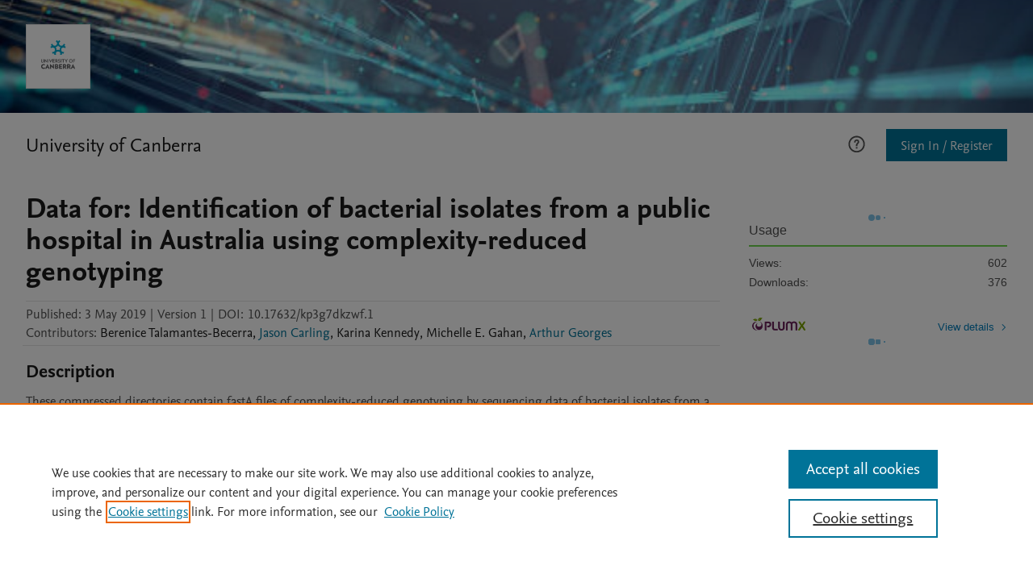

--- FILE ---
content_type: application/javascript
request_url: https://cdn.cookielaw.org/consent/0190553e-f2e3-71cb-99c3-1cd54fae7d9f/OtAutoBlock.js
body_size: 2726
content:
(function(){function q(a){var c=[],b=[],e=function(f){for(var g={},h=0;h<u.length;h++){var d=u[h];if(d.Tag===f){g=d;break}var l=void 0,k=d.Tag;var C=(k=-1!==k.indexOf("http:")?k.replace("http:",""):k.replace("https:",""),-1!==(l=k.indexOf("?"))?k.replace(k.substring(l),""):k);if(f&&(-1!==f.indexOf(C)||-1!==d.Tag.indexOf(f))){g=d;break}}return g}(a);return e.CategoryId&&(c=e.CategoryId),e.Vendor&&(b=e.Vendor.split(":")),!e.Tag&&D&&(b=c=function(f){var g=[],h=function(d){var l=document.createElement("a");
return l.href=d,-1!==(d=l.hostname.split(".")).indexOf("www")||2<d.length?d.slice(1).join("."):l.hostname}(f);return g=v.some(function(d){return d===h})?["4"]:g}(a)),{categoryIds:c,vsCatIds:b}}function w(a){return!a||!a.length||(a&&window.OptanonActiveGroups?a.every(function(c){return-1!==window.OptanonActiveGroups.indexOf(","+c+",")}):void 0)}function m(a,c){void 0===c&&(c=null);var b=window,e=b.OneTrust&&b.OneTrust.IsVendorServiceEnabled;b=e&&b.OneTrust.IsVendorServiceEnabled();return"Categories"===
r||"All"===r&&e&&!b?w(a):("Vendors"===r||"All"===r&&e&&b)&&w(c)}function n(a){a=a.getAttribute("class")||"";return-1!==a.indexOf("optanon-category")||-1!==a.indexOf("ot-vscat")}function p(a){return a.hasAttribute("data-ot-ignore")}function x(a,c,b){void 0===b&&(b=null);var e=a.join("-"),f=b&&b.join("-"),g=c.getAttribute("class")||"",h="",d=!1;a&&a.length&&-1===g.indexOf("optanon-category-"+e)&&(h=("optanon-category-"+e).trim(),d=!0);b&&b.length&&-1===g.indexOf("ot-vscat-"+f)&&(h+=" "+("ot-vscat-"+
f).trim(),d=!0);d&&c.setAttribute("class",h+" "+g)}function y(a,c,b){void 0===b&&(b=null);var e;a=a.join("-");b=b&&b.join("-");return-1===c.indexOf("optanon-category-"+a)&&(e=("optanon-category-"+a).trim()),-1===c.indexOf("ot-vscat-"+b)&&(e+=" "+("ot-vscat-"+b).trim()),e+" "+c}function z(a){var c,b=q(a.src||"");(b.categoryIds.length||b.vsCatIds.length)&&(x(b.categoryIds,a,b.vsCatIds),m(b.categoryIds,b.vsCatIds)||(a.type="text/plain"),a.addEventListener("beforescriptexecute",c=function(e){"text/plain"===
a.getAttribute("type")&&e.preventDefault();a.removeEventListener("beforescriptexecute",c)}))}function A(a){var c=a.src||"",b=q(c);(b.categoryIds.length||b.vsCatIds.length)&&(x(b.categoryIds,a,b.vsCatIds),m(b.categoryIds,b.vsCatIds)||(a.removeAttribute("src"),a.setAttribute("data-src",c)))}var u=JSON.parse('[{"Tag":"https://researchdata.canberra.edu.au/public-api/datasets/hytsjn9zbv/versions","CategoryId":["2","3"],"Vendor":null},{"Tag":"https://researchdata.canberra.edu.au/public-api/datasets/srgjgd5k8x/folders/1","CategoryId":["2","3"],"Vendor":null},{"Tag":"https://researchdata.canberra.edu.au/datasets/compare/j7sg3z3tf4","CategoryId":["2"],"Vendor":null},{"Tag":"https://researchdata.canberra.edu.au/public-api/datasets/8vsjk9jpdz/folders/2","CategoryId":["2","3"],"Vendor":null},{"Tag":"https://researchdata.canberra.edu.au/api/datasets-v2/datasets/3xb4n9n6t4/zip","CategoryId":["2","3"],"Vendor":null},{"Tag":"https://researchdata.canberra.edu.au/app.css","CategoryId":["2","3"],"Vendor":null},{"Tag":"https://researchdata.canberra.edu.au/public-api/datasets/v6p265xv5v/files","CategoryId":["2","3"],"Vendor":null},{"Tag":"https://researchdata.canberra.edu.au/api/datasets-v2/datasets/j7sg3z3tf4","CategoryId":["2","3"],"Vendor":null},{"Tag":"https://researchdata.canberra.edu.au/public-api/datasets/3rb7fd7p6j/files","CategoryId":["2","3"],"Vendor":null},{"Tag":"https://researchdata.canberra.edu.au/public-api/datasets/bfrt75n8wh/folders/1","CategoryId":["2","3"],"Vendor":null},{"Tag":"https://script.hotjar.com/modules.3128f1ee3ce5b65c4961.js","CategoryId":["2"],"Vendor":null},{"Tag":"https://researchdata.canberra.edu.au/api/datasets-v2/datasets/76h5rwhg42","CategoryId":["2","3"],"Vendor":null},{"Tag":"https://researchdata.canberra.edu.au/datasets/76h5rwhg42/1","CategoryId":["3"],"Vendor":null},{"Tag":"https://script.hotjar.com/modules.f98993dba31a932bc912.js","CategoryId":["2"],"Vendor":null},{"Tag":"https://researchdata.canberra.edu.au/api/datasets-v2/datasets/jkh8n7grbw","CategoryId":["2","3"],"Vendor":null},{"Tag":"https://researchdata.canberra.edu.au/public-api/datasets/bfrt75n8wh/folders/3","CategoryId":["2","3"],"Vendor":null},{"Tag":"https://researchdata.canberra.edu.au/public-api/datasets/bfrt75n8wh/folders/4","CategoryId":["2","3"],"Vendor":null},{"Tag":"https://researchdata.canberra.edu.au/api/datasets-v2/datasets/ds49wpkdhz/zip","CategoryId":["2","3"],"Vendor":null},{"Tag":"https://researchdata.canberra.edu.au/public-api/datasets/ds49wpkdhz/files","CategoryId":["2","3"],"Vendor":null},{"Tag":"https://researchdata.canberra.edu.au/public-api/datasets/8vsjk9jpdz/folders/1","CategoryId":["2","3"],"Vendor":null},{"Tag":"https://researchdata.canberra.edu.au/api/datasets-v2/datasets/srgjgd5k8x/zip","CategoryId":["2","3"],"Vendor":null},{"Tag":"https://researchdata.canberra.edu.au/research-data/#main-content","CategoryId":["2","3"],"Vendor":null},{"Tag":"https://researchdata.canberra.edu.au/public-api/datasets/bfrt75n8wh/files","CategoryId":["2","3"],"Vendor":null},{"Tag":"https://researchdata.canberra.edu.au/datasets/compare/8vsjk9jpdz","CategoryId":["2"],"Vendor":null},{"Tag":"https://researchdata.canberra.edu.au/api/datasets-v2/datasets/gkjfkrzrs7/zip","CategoryId":["2","3"],"Vendor":null},{"Tag":"https://researchdata.canberra.edu.au/public-api/datasets/fs2p6h8357/files","CategoryId":["2","3"],"Vendor":null},{"Tag":"https://researchdata.canberra.edu.au/public-api/datasets/g94823v5vw/files","CategoryId":["2","3"],"Vendor":null},{"Tag":"https://researchdata.canberra.edu.au/public-api/datasets/fs2p6h8357/folders/1","CategoryId":["2","3"],"Vendor":null},{"Tag":"https://researchdata.canberra.edu.au/public-api/datasets/j7sg3z3tf4/files","CategoryId":["2","3"],"Vendor":null},{"Tag":"https://researchdata.canberra.edu.au/faq","CategoryId":["2","3"],"Vendor":null},{"Tag":"https://researchdata.canberra.edu.au/public-api/datasets/pthgd7rx92/folders/1","CategoryId":["2","3"],"Vendor":null},{"Tag":"https://researchdata.canberra.edu.au/public-api/datasets/6nf4pcydtw/folders/1","CategoryId":["2","3"],"Vendor":null},{"Tag":"https://researchdata.canberra.edu.au/api/datasets-v2/datasets/fs2p6h8357","CategoryId":["2","3"],"Vendor":null},{"Tag":"https://script.hotjar.com/modules.a3cb6dcf71aec7e1a87f.js","CategoryId":["2"],"Vendor":null},{"Tag":"https://researchdata.canberra.edu.au/api/datasets-v2/datasets/3rb7fd7p6j/zip","CategoryId":["2","3"],"Vendor":null},{"Tag":"https://researchdata.canberra.edu.au/public-api/datasets/vmjphkthn8/versions","CategoryId":["2","3"],"Vendor":null},{"Tag":"https://researchdata.canberra.edu.au/api/datasets-v2/datasets/bfrt75n8wh","CategoryId":["2","3"],"Vendor":null},{"Tag":"https://researchdata.canberra.edu.au/api/datasets-v2/datasets/4xfh894vgv","CategoryId":["2","3"],"Vendor":null},{"Tag":"https://researchdata.canberra.edu.au/api/datasets-v2/datasets/hdz6cypk9d","CategoryId":["2","3"],"Vendor":null},{"Tag":"https://researchdata.canberra.edu.au/api/datasets-v2/datasets/g94823v5vw/zip","CategoryId":["2","3"],"Vendor":null},{"Tag":"https://researchdata.canberra.edu.au/public-api/datasets/ds49wpkdhz/versions","CategoryId":["2","3"],"Vendor":null},{"Tag":"https://researchdata.canberra.edu.au/api/datasets-v2/datasets/4xfh894vgv/zip","CategoryId":["2","3"],"Vendor":null},{"Tag":"https://researchdata.canberra.edu.au/public-api/datasets/kp3g7dkzwf/versions","CategoryId":["2","3"],"Vendor":null},{"Tag":"https://researchdata.canberra.edu.au/public-api/datasets/hytsjn9zbv/folders/1","CategoryId":["2","3"],"Vendor":null},{"Tag":"https://researchdata.canberra.edu.au/public-api/datasets/ds49wpkdhz/folders/1","CategoryId":["2","3"],"Vendor":null},{"Tag":"https://researchdata.canberra.edu.au/research-data/locales/en/translation.json","CategoryId":["2","3"],"Vendor":null},{"Tag":"https://researchdata.canberra.edu.au/public-api/datasets/4m54tfbv34/files","CategoryId":["2","3"],"Vendor":null},{"Tag":"https://researchdata.canberra.edu.au/datasets/locales/en/translation.json","CategoryId":["2","3"],"Vendor":null},{"Tag":"https://researchdata.canberra.edu.au/public-api/datasets/kp3g7dkzwf/files","CategoryId":["2","3"],"Vendor":null},{"Tag":"https://researchdata.canberra.edu.au/research-data/app.js","CategoryId":["2","3"],"Vendor":null},{"Tag":"https://researchdata.canberra.edu.au/public-api/datasets/g94823v5vw/folders/1","CategoryId":["2","3"],"Vendor":null},{"Tag":"https://researchdata.canberra.edu.au/public-api/datasets/3xb4n9n6t4/versions","CategoryId":["2","3"],"Vendor":null},{"Tag":"https://researchdata.canberra.edu.au/public-api/datasets/894y2x52sw/folders/1","CategoryId":["2","3"],"Vendor":null},{"Tag":"https://researchdata.canberra.edu.au/datasets/compare/app.js","CategoryId":["2","3"],"Vendor":null},{"Tag":"https://researchdata.canberra.edu.au/public-api/datasets/4m54tfbv34/folders/1","CategoryId":["2","3"],"Vendor":null},{"Tag":"https://researchdata.canberra.edu.au/faq#contact","CategoryId":["2","3"],"Vendor":null},{"Tag":"https://researchdata.canberra.edu.au/api/datasets-v2/datasets/xcd89fx922","CategoryId":["2","3"],"Vendor":null},{"Tag":"https://researchdata.canberra.edu.au/api/datasets-v2/datasets/4m54tfbv34/zip","CategoryId":["2","3"],"Vendor":null},{"Tag":"https://researchdata.canberra.edu.au/api/datasets-v2/datasets/8vsjk9jpdz","CategoryId":["2","3"],"Vendor":null},{"Tag":"https://researchdata.canberra.edu.au/faq#mendeley-data","CategoryId":["2","3"],"Vendor":null},{"Tag":"https://researchdata.canberra.edu.au/datasets/compare/locales/en/translation.json","CategoryId":["2","3"],"Vendor":null},{"Tag":"https://researchdata.canberra.edu.au/locales/en/translation.json","CategoryId":["2","3"],"Vendor":null},{"Tag":"https://researchdata.canberra.edu.au/accessibility","CategoryId":["2"],"Vendor":null},{"Tag":"https://researchdata.canberra.edu.au/cdn-cgi/rum","CategoryId":["2","3"],"Vendor":null},{"Tag":"https://static.data.mendeley.com/scripts/script-v2.0.3.min.js","CategoryId":["2"],"Vendor":null},{"Tag":"https://researchdata.canberra.edu.au/api/datasets-v2/datasets/fs2p6h8357/zip","CategoryId":["2","3"],"Vendor":null},{"Tag":"https://researchdata.canberra.edu.au/api/datasets-v2/datasets/894y2x52sw/zip","CategoryId":["2","3"],"Vendor":null},{"Tag":"https://researchdata.canberra.edu.au/datasets/j7sg3z3tf4/3#main","CategoryId":["2"],"Vendor":null},{"Tag":"https://researchdata.canberra.edu.au/public-api/datasets/894y2x52sw/versions","CategoryId":["2","3"],"Vendor":null},{"Tag":"https://researchdata.canberra.edu.au/api/datasets-v2/datasets/3rb7fd7p6j","CategoryId":["2","3"],"Vendor":null},{"Tag":"https://script.hotjar.com/modules.bcf765a6884e76e4baf2.js","CategoryId":["2"],"Vendor":null},{"Tag":"https://researchdata.canberra.edu.au/api/datasets-v2/datasets/6nf4pcydtw/zip","CategoryId":["2","3"],"Vendor":null},{"Tag":"https://researchdata.canberra.edu.au/api/datasets-v2/datasets/jkh8n7grbw/zip","CategoryId":["2","3"],"Vendor":null},{"Tag":"https://researchdata.canberra.edu.au/datasets/bundle.js","CategoryId":["2","3"],"Vendor":null},{"Tag":"https://researchdata.canberra.edu.au/public-api/datasets/3rb7fd7p6j/folders/1","CategoryId":["2","3"],"Vendor":null},{"Tag":"https://researchdata.canberra.edu.au/public-api/datasets/vmjphkthn8/files","CategoryId":["2","3"],"Vendor":null},{"Tag":"https://researchdata.canberra.edu.au/api/datasets-v2/datasets/kp3g7dkzwf/zip","CategoryId":["2","3"],"Vendor":null},{"Tag":"https://researchdata.canberra.edu.au/public-api/datasets/pthgd7rx92/files","CategoryId":["2","3"],"Vendor":null},{"Tag":"https://researchdata.canberra.edu.au/api/datasets-v2/datasets/g94823v5vw","CategoryId":["2","3"],"Vendor":null},{"Tag":"https://researchdata.canberra.edu.au/public-api/datasets/3rb7fd7p6j/versions","CategoryId":["2","3"],"Vendor":null},{"Tag":"https://researchdata.canberra.edu.au/public-api/datasets/xcd89fx922/files","CategoryId":["2","3"],"Vendor":null},{"Tag":"https://researchdata.canberra.edu.au/public-api/datasets/whhfbfm8z3/folders/1","CategoryId":["2","3"],"Vendor":null},{"Tag":"https://researchdata.canberra.edu.au/api/datasets-v2/datasets/bfrt75n8wh/zip","CategoryId":["2","3"],"Vendor":null},{"Tag":"https://researchdata.canberra.edu.au/research-data/#section/Authentication","CategoryId":["2","3"],"Vendor":null},{"Tag":"https://researchdata.canberra.edu.au/public-api/datasets/pthgd7rx92/versions","CategoryId":["2","3"],"Vendor":null},{"Tag":"https://researchdata.canberra.edu.au/public-api/datasets/894y2x52sw/files","CategoryId":["2","3"],"Vendor":null},{"Tag":"https://researchdata.canberra.edu.au/public-api/datasets/4xfh894vgv/versions","CategoryId":["2","3"],"Vendor":null},{"Tag":"https://researchdata.canberra.edu.au/api/datasets-v2/datasets/hdz6cypk9d/zip","CategoryId":["2","3"],"Vendor":null},{"Tag":"https://researchdata.canberra.edu.au/api/datasets-v2/datasets/gkjfkrzrs7","CategoryId":["2","3"],"Vendor":null},{"Tag":"https://researchdata.canberra.edu.au/api/datasets-v2/datasets/pthgd7rx92","CategoryId":["2","3"],"Vendor":null},{"Tag":"https://researchdata.canberra.edu.au/research-data/","CategoryId":["2","3"],"Vendor":null},{"Tag":"https://researchdata.canberra.edu.au/public-api/datasets/kp3g7dkzwf/folders/1","CategoryId":["2","3"],"Vendor":null},{"Tag":"https://researchdata.canberra.edu.au/api/datasets-v2/datasets/whhfbfm8z3/zip","CategoryId":["2","3"],"Vendor":null},{"Tag":"https://api.plu.mx/widget/elsevier/artifact","CategoryId":["3"],"Vendor":null},{"Tag":"https://researchdata.canberra.edu.au/api/datasets-v2/datasets/vmjphkthn8/zip","CategoryId":["2","3"],"Vendor":null},{"Tag":"https://researchdata.canberra.edu.au/public-api/datasets/76h5rwhg42/versions","CategoryId":["2","3"],"Vendor":null},{"Tag":"https://researchdata.canberra.edu.au/api/datasets-v2/datasets/894y2x52sw","CategoryId":["2","3"],"Vendor":null},{"Tag":"https://researchdata.canberra.edu.au/datasets/compare/v6p265xv5v","CategoryId":["2"],"Vendor":null},{"Tag":"https://researchdata.canberra.edu.au/public-api/datasets/whhfbfm8z3/versions","CategoryId":["2","3"],"Vendor":null},{"Tag":"https://assets.adobedtm.com/extensions/EP31dbb9c60e404ba1aa6e746d49be6f29/AppMeasurement.min.js","CategoryId":["2"],"Vendor":null},{"Tag":"https://assets.adobedtm.com/376c5346e33126fdb6b2dbac81e307cbacfd7935/satelliteLib-4a7497b2b1d1900fe42ef2c13e32daeedf9c1642.js","CategoryId":["2","3","4"],"Vendor":null},{"Tag":"https://researchdata.canberra.edu.au/public-api/datasets/j7sg3z3tf4/versions","CategoryId":["2","3"],"Vendor":null},{"Tag":"https://researchdata.canberra.edu.au/api/datasets-v2/datasets/3xb4n9n6t4","CategoryId":["2","3"],"Vendor":null},{"Tag":"https://researchdata.canberra.edu.au/public-api/datasets/3xb4n9n6t4/folders/1","CategoryId":["2","3"],"Vendor":null},{"Tag":"https://researchdata.canberra.edu.au/datasets/app.css","CategoryId":["2","3"],"Vendor":null},{"Tag":"https://script.hotjar.com/modules.f7b829d5d96e959c0829.js","CategoryId":["2"],"Vendor":null},{"Tag":"https://researchdata.canberra.edu.au/datasets/plumx-widget-summary.js","CategoryId":["2","3"],"Vendor":null},{"Tag":"https://researchdata.canberra.edu.au/api/datasets-v2/datasets/srgjgd5k8x","CategoryId":["2","3"],"Vendor":null},{"Tag":"https://researchdata.canberra.edu.au/api/datasets-v2/datasets/kp3g7dkzwf","CategoryId":["2","3"],"Vendor":null},{"Tag":"https://researchdata.canberra.edu.au/public-api/datasets/hdz6cypk9d/versions","CategoryId":["2","3"],"Vendor":null},{"Tag":"https://researchdata.canberra.edu.au/public-api/datasets/hdz6cypk9d/folders/1","CategoryId":["2","3"],"Vendor":null},{"Tag":"https://researchdata.canberra.edu.au/datasets/whhfbfm8z3/1","CategoryId":["2"],"Vendor":null},{"Tag":"https://researchdata.canberra.edu.au/datasets/compare/app.css","CategoryId":["2","3"],"Vendor":null},{"Tag":"https://researchdata.canberra.edu.au/api/datasets-v2/datasets/hytsjn9zbv","CategoryId":["2","3"],"Vendor":null},{"Tag":"https://researchdata.canberra.edu.au/public-api/datasets/vmjphkthn8/folders/1","CategoryId":["2","3"],"Vendor":null},{"Tag":"https://researchdata.canberra.edu.au/public-api/datasets/3xb4n9n6t4/files","CategoryId":["2","3"],"Vendor":null},{"Tag":"https://researchdata.canberra.edu.au/public-api/datasets/4m54tfbv34/versions","CategoryId":["2","3"],"Vendor":null},{"Tag":"https://researchdata.canberra.edu.au/faq#data-monitor","CategoryId":["2","3"],"Vendor":null},{"Tag":"https://researchdata.canberra.edu.au/api/datasets-v2/datasets/j7sg3z3tf4/zip","CategoryId":["2","3"],"Vendor":null},{"Tag":"https://researchdata.canberra.edu.au/research-data/app.css","CategoryId":["2","3"],"Vendor":null},{"Tag":"https://researchdata.canberra.edu.au/public-api/datasets/8vsjk9jpdz/files","CategoryId":["2","3"],"Vendor":null},{"Tag":"https://researchdata.canberra.edu.au/faq#digital-commons-data","CategoryId":["2","3"],"Vendor":null},{"Tag":"https://researchdata.canberra.edu.au/api/datasets-v2/datasets/ds49wpkdhz","CategoryId":["2","3"],"Vendor":null},{"Tag":"https://researchdata.canberra.edu.au/public-api/datasets/jkh8n7grbw/versions","CategoryId":["2","3"],"Vendor":null},{"Tag":"https://researchdata.canberra.edu.au/public-api/datasets/4xfh894vgv/folders/1","CategoryId":["2","3"],"Vendor":null},{"Tag":"https://researchdata.canberra.edu.au/public-api/datasets/xcd89fx922/folders/1","CategoryId":["2","3"],"Vendor":null},{"Tag":"https://researchdata.canberra.edu.au/public-api/datasets/jkh8n7grbw/files","CategoryId":["2","3"],"Vendor":null},{"Tag":"https://researchdata.canberra.edu.au/api/datasets-v2/datasets/whhfbfm8z3","CategoryId":["2","3"],"Vendor":null},{"Tag":"https://researchdata.canberra.edu.au/public-api/datasets/6nf4pcydtw/versions","CategoryId":["2","3"],"Vendor":null},{"Tag":"https://researchdata.canberra.edu.au/public-api/datasets/jkh8n7grbw/folders/1","CategoryId":["2","3"],"Vendor":null},{"Tag":"https://researchdata.canberra.edu.au/api/datasets-v2/datasets/xcd89fx922/zip","CategoryId":["2","3"],"Vendor":null},{"Tag":"https://researchdata.canberra.edu.au/public-api/datasets/hdz6cypk9d/files","CategoryId":["2","3"],"Vendor":null},{"Tag":"https://researchdata.canberra.edu.au/api/datasets-v2/datasets/hytsjn9zbv/zip","CategoryId":["2","3"],"Vendor":null},{"Tag":"https://researchdata.canberra.edu.au/api/datasets-v2/datasets/v6p265xv5v/zip","CategoryId":["2","3"],"Vendor":null},{"Tag":"https://researchdata.canberra.edu.au/api/datasets-v2/datasets/pthgd7rx92/zip","CategoryId":["2","3"],"Vendor":null},{"Tag":"https://researchdata.canberra.edu.au/public-api/datasets/v6p265xv5v/versions","CategoryId":["2","3"],"Vendor":null},{"Tag":"https://researchdata.canberra.edu.au/public-api/datasets/v6p265xv5v/folders/1","CategoryId":["2","3"],"Vendor":null},{"Tag":"https://researchdata.canberra.edu.au/file-formats","CategoryId":["2"],"Vendor":null},{"Tag":"https://researchdata.canberra.edu.au/public-api/datasets/v6p265xv5v/folders/2","CategoryId":["2","3"],"Vendor":null},{"Tag":"https://researchdata.canberra.edu.au/public-api/datasets/hytsjn9zbv/files","CategoryId":["2","3"],"Vendor":null},{"Tag":"https://researchdata.canberra.edu.au/public-api/datasets/bfrt75n8wh/versions","CategoryId":["2","3"],"Vendor":null},{"Tag":"https://researchdata.canberra.edu.au/api/datasets-v2/datasets/6nf4pcydtw","CategoryId":["2","3"],"Vendor":null},{"Tag":"https://researchdata.canberra.edu.au/public-api/datasets/srgjgd5k8x/versions","CategoryId":["2","3"],"Vendor":null},{"Tag":"https://researchdata.canberra.edu.au/public-api/datasets/g94823v5vw/versions","CategoryId":["2","3"],"Vendor":null},{"Tag":"https://researchdata.canberra.edu.au/public-api/datasets/gkjfkrzrs7/folders/1","CategoryId":["2","3"],"Vendor":null},{"Tag":"https://researchdata.canberra.edu.au/public-api/datasets/8vsjk9jpdz/versions","CategoryId":["2","3"],"Vendor":null},{"Tag":"https://researchdata.canberra.edu.au/public-api/datasets/6nf4pcydtw/files","CategoryId":["2","3"],"Vendor":null},{"Tag":"https://researchdata.canberra.edu.au/public-api/datasets/gkjfkrzrs7/versions","CategoryId":["2","3"],"Vendor":null},{"Tag":"https://researchdata.canberra.edu.au/public-api/datasets/fs2p6h8357/versions","CategoryId":["2","3"],"Vendor":null},{"Tag":"https://researchdata.canberra.edu.au/mission","CategoryId":["2","3"],"Vendor":null},{"Tag":"https://researchdata.canberra.edu.au/api/datasets-v2/datasets/v6p265xv5v","CategoryId":["2","3"],"Vendor":null},{"Tag":"https://researchdata.canberra.edu.au/datasets/compare/bfrt75n8wh","CategoryId":["2"],"Vendor":null},{"Tag":"https://researchdata.canberra.edu.au/app.js","CategoryId":["2","3"],"Vendor":null},{"Tag":"https://researchdata.canberra.edu.au/api/datasets-v2/datasets/4m54tfbv34","CategoryId":["2","3"],"Vendor":null},{"Tag":"https://researchdata.canberra.edu.au/public-api/datasets/whhfbfm8z3/files","CategoryId":["2","3"],"Vendor":null},{"Tag":"https://researchdata.canberra.edu.au/public-api/citations","CategoryId":["2","3"],"Vendor":null},{"Tag":"https://researchdata.canberra.edu.au/public-api/datasets/srgjgd5k8x/files","CategoryId":["2","3"],"Vendor":null},{"Tag":"https://researchdata.canberra.edu.au/api/datasets-v2/datasets/vmjphkthn8","CategoryId":["2","3"],"Vendor":null},{"Tag":"https://script.hotjar.com/modules.de6b9e294c29aa146ba1.js","CategoryId":["2"],"Vendor":null},{"Tag":"https://researchdata.canberra.edu.au/public-api/datasets/xcd89fx922/versions","CategoryId":["2","3"],"Vendor":null},{"Tag":"https://researchdata.canberra.edu.au/public-api/datasets/j7sg3z3tf4/folders/3","CategoryId":["2","3"],"Vendor":null},{"Tag":"https://researchdata.canberra.edu.au/public-api/datasets/gkjfkrzrs7/files","CategoryId":["2","3"],"Vendor":null},{"Tag":"https://smetrics.elsevier.com/id","CategoryId":["2"],"Vendor":null},{"Tag":"https://researchdata.canberra.edu.au/public-api/datasets/4xfh894vgv/files","CategoryId":["2","3"],"Vendor":null},{"Tag":"https://researchdata.canberra.edu.au/api/datasets-v2/datasets/8vsjk9jpdz/zip","CategoryId":["2","3"],"Vendor":null}]'),
D=JSON.parse("true"),r=JSON.parse('"Categories"'),v=(v=[""]).filter(function(a){if("null"!==a&&a.trim().length)return a}),t=["embed","iframe","img","script"],B=((new MutationObserver(function(a){Array.prototype.forEach.call(a,function(c){Array.prototype.forEach.call(c.addedNodes,function(e){1!==e.nodeType||-1===t.indexOf(e.tagName.toLowerCase())||n(e)||p(e)||("script"===e.tagName.toLowerCase()?z:A)(e)});var b=c.target;!c.attributeName||n(b)&&p(b)||("script"===b.nodeName.toLowerCase()?z(b):-1!==t.indexOf(c.target.nodeName.toLowerCase())&&
A(b))})})).observe(document.documentElement,{childList:!0,subtree:!0,attributes:!0,attributeFilter:["src"]}),document.createElement);document.createElement=function(){for(var a,c,b=[],e=0;e<arguments.length;e++)b[e]=arguments[e];return"script"===b[0].toLowerCase()||-1!==t.indexOf(b[0].toLowerCase())?(a=B.bind(document).apply(void 0,b),c=a.setAttribute.bind(a),Object.defineProperties(a,{src:{get:function(){try{return!/^(https?:|\/\/|file:|ftp:|data:|blob:)/i.test(a.getAttribute("src"))&&a.getAttribute("src")?
(new URL(a.getAttribute("src"),document.baseURI)).href:a.getAttribute("src")||""}catch(f){return a.getAttribute("src")||""}},set:function(f){var g=b[0],h,d,l,k="";k=q(k="string"==typeof f||f instanceof Object?f.toString():k);return d=g,l=a,!(h=k).categoryIds.length&&!h.vsCatIds.length||"script"!==d.toLowerCase()||n(l)||m(h.categoryIds,h.vsCatIds)||p(l)?(d=g,h=a,!(l=k).categoryIds.length||-1===t.indexOf(d.toLowerCase())||n(h)||m(l.categoryIds,l.vsCatIds)||p(h)?c("src",f):(a.removeAttribute("src"),
c("data-src",f),(g=a.getAttribute("class"))||c("class",y(k.categoryIds,g||"",k.vsCatIds)))):(c("type","text/plain"),c("src",f)),!0}},type:{get:function(){return a.getAttribute("type")||""},set:function(f){return h=c,d=q((g=a).src||""),h("type",!d.categoryIds.length&&!d.vsCatIds.length||n(g)||m(d.categoryIds,d.vsCatIds)||p(g)?f:"text/plain"),!0;var g,h,d}},class:{set:function(f){return h=c,!(d=q((g=a).src)).categoryIds.length&&!d.vsCatIds.length||n(g)||m(d.categoryIds,d.vsCatIds)||p(g)?h("class",f):
h("class",y(d.categoryIds,f,d.vsCatIds)),!0;var g,h,d}}}),a.setAttribute=function(f,g,h){"type"!==f&&"src"!==f||h?c(f,g):a[f]=g},a):B.bind(document).apply(void 0,b)}})();